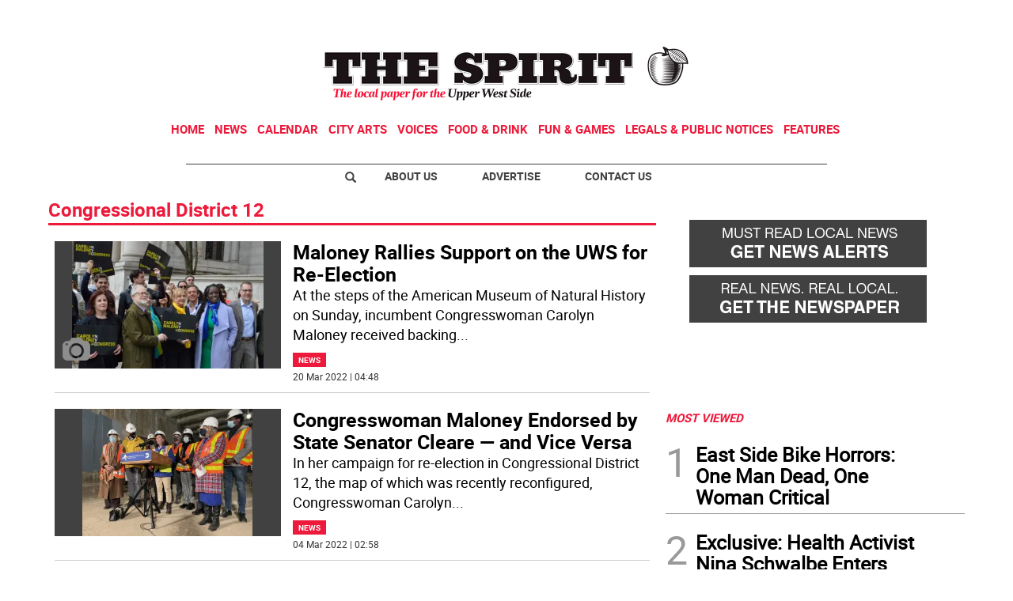

--- FILE ---
content_type: text/html; charset=utf-8
request_url: https://www.google.com/recaptcha/api2/aframe
body_size: 267
content:
<!DOCTYPE HTML><html><head><meta http-equiv="content-type" content="text/html; charset=UTF-8"></head><body><script nonce="HyON5bg-1IBOfHO_14oJrA">/** Anti-fraud and anti-abuse applications only. See google.com/recaptcha */ try{var clients={'sodar':'https://pagead2.googlesyndication.com/pagead/sodar?'};window.addEventListener("message",function(a){try{if(a.source===window.parent){var b=JSON.parse(a.data);var c=clients[b['id']];if(c){var d=document.createElement('img');d.src=c+b['params']+'&rc='+(localStorage.getItem("rc::a")?sessionStorage.getItem("rc::b"):"");window.document.body.appendChild(d);sessionStorage.setItem("rc::e",parseInt(sessionStorage.getItem("rc::e")||0)+1);localStorage.setItem("rc::h",'1768925506360');}}}catch(b){}});window.parent.postMessage("_grecaptcha_ready", "*");}catch(b){}</script></body></html>